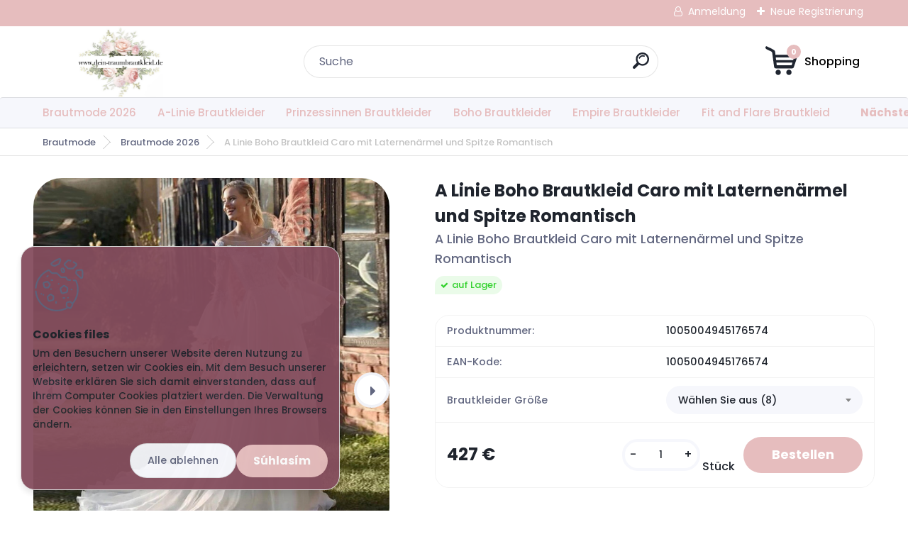

--- FILE ---
content_type: text/html; charset=utf-8
request_url: https://www.dein-traumbrautkleid.de/A-Linie-Boho-Brautkleid-Caro-mit-Laternenarmel-und-Spitze-Romantisch-d700.htm
body_size: 16404
content:

    <!DOCTYPE html>
    <html xmlns:og="http://ogp.me/ns#" xmlns:fb="http://www.facebook.com/2008/fbml" lang="de" class="tmpl__titanium">
      <head>
          <script>
              window.cookie_preferences = getCookieSettings('cookie_preferences');
              window.cookie_statistics = getCookieSettings('cookie_statistics');
              window.cookie_marketing = getCookieSettings('cookie_marketing');

              function getCookieSettings(cookie_name) {
                  if (document.cookie.length > 0)
                  {
                      cookie_start = document.cookie.indexOf(cookie_name + "=");
                      if (cookie_start != -1)
                      {
                          cookie_start = cookie_start + cookie_name.length + 1;
                          cookie_end = document.cookie.indexOf(";", cookie_start);
                          if (cookie_end == -1)
                          {
                              cookie_end = document.cookie.length;
                          }
                          return unescape(document.cookie.substring(cookie_start, cookie_end));
                      }
                  }
                  return false;
              }
          </script>
                    <script async src="https://www.googletagmanager.com/gtag/js?id=5896P4R"></script>
                <script>(function(w,d,s,l,i){w[l]=w[l]||[];w[l].push({'gtm.start':
          new Date().getTime(),event:'gtm.js'});var f=d.getElementsByTagName(s)[0],
        j=d.createElement(s),dl=l!='dataLayer'?'&l='+l:'';j.async=true;j.src=
        'https://www.googletagmanager.com/gtm.js?id='+i+dl;f.parentNode.insertBefore(j,f);
      })(window,document,'script','dataLayer','GTM-5896P4R');
        window.dataLayer = window.dataLayer || [];
        window.dataLayer.push({
            event: 'eec.pageview',
            clientIP: '3.135.223.XX'
        });

    </script>
            <title>Brautmode 2026 | A Linie Boho Brautkleid Caro mit Laternenärmel und Spitze Romantisch | Brautkleider Braut Accessoires Günstig Online Kaufen » Hochzeitskleid » Brautkleid Standesamt » Standesamtkleid Kollektion</title>
        <script type="text/javascript">var action_unavailable='action_unavailable';var id_language = 'de';var id_country_code = 'DE';var language_code = 'de-DE';var path_request = '/request.php';var type_request = 'POST';var cache_break = "2511"; var enable_console_debug = false; var enable_logging_errors = false;var administration_id_language = 'de';var administration_id_country_code = 'DE';</script>          <script type="text/javascript" src="//ajax.googleapis.com/ajax/libs/jquery/1.8.3/jquery.min.js"></script>
          <script type="text/javascript" src="//code.jquery.com/ui/1.12.1/jquery-ui.min.js" ></script>
                  <script src="/wa_script/js/jquery.hoverIntent.minified.js?_=2025-01-14-11-59" type="text/javascript"></script>
        <script type="text/javascript" src="/admin/jscripts/jquery.qtip.min.js?_=2025-01-14-11-59"></script>
                  <script src="/wa_script/js/jquery.selectBoxIt.min.js?_=2025-01-14-11-59" type="text/javascript"></script>
                  <script src="/wa_script/js/bs_overlay.js?_=2025-01-14-11-59" type="text/javascript"></script>
        <script src="/wa_script/js/bs_design.js?_=2025-01-14-11-59" type="text/javascript"></script>
        <script src="/admin/jscripts/wa_translation.js?_=2025-01-14-11-59" type="text/javascript"></script>
        <link rel="stylesheet" type="text/css" href="/css/jquery.selectBoxIt.wa_script.css?_=2025-01-14-11-59" media="screen, projection">
        <link rel="stylesheet" type="text/css" href="/css/jquery.qtip.lupa.css?_=2025-01-14-11-59">
        
                  <script src="/wa_script/js/jquery.colorbox-min.js?_=2025-01-14-11-59" type="text/javascript"></script>
          <link rel="stylesheet" type="text/css" href="/css/colorbox.css?_=2025-01-14-11-59">
          <script type="text/javascript">
            jQuery(document).ready(function() {
              (function() {
                function createGalleries(rel) {
                  var regex = new RegExp(rel + "\\[(\\d+)]"),
                      m, group = "g_" + rel, groupN;
                  $("a[rel*=" + rel + "]").each(function() {
                    m = regex.exec(this.getAttribute("rel"));
                    if(m) {
                      groupN = group + m[1];
                    } else {
                      groupN = group;
                    }
                    $(this).colorbox({
                      rel: groupN,
                      slideshow:false,
                       maxWidth: "85%",
                       maxHeight: "85%",
                       returnFocus: false
                    });
                  });
                }
                createGalleries("lytebox");
                createGalleries("lyteshow");
              })();
            });</script>
          <script type="text/javascript">
      function init_products_hovers()
      {
        jQuery(".product").hoverIntent({
          over: function(){
            jQuery(this).find(".icons_width_hack").animate({width: "130px"}, 300, function(){});
          } ,
          out: function(){
            jQuery(this).find(".icons_width_hack").animate({width: "10px"}, 300, function(){});
          },
          interval: 40
        });
      }
      jQuery(document).ready(function(){

        jQuery(".param select, .sorting select").selectBoxIt();

        jQuery(".productFooter").click(function()
        {
          var $product_detail_link = jQuery(this).parent().find("a:first");

          if($product_detail_link.length && $product_detail_link.attr("href"))
          {
            window.location.href = $product_detail_link.attr("href");
          }
        });
        init_products_hovers();
        
        ebar_details_visibility = {};
        ebar_details_visibility["user"] = false;
        ebar_details_visibility["basket"] = false;

        ebar_details_timer = {};
        ebar_details_timer["user"] = setTimeout(function(){},100);
        ebar_details_timer["basket"] = setTimeout(function(){},100);

        function ebar_set_show($caller)
        {
          var $box_name = $($caller).attr("id").split("_")[0];

          ebar_details_visibility["user"] = false;
          ebar_details_visibility["basket"] = false;

          ebar_details_visibility[$box_name] = true;

          resolve_ebar_set_visibility("user");
          resolve_ebar_set_visibility("basket");
        }

        function ebar_set_hide($caller)
        {
          var $box_name = $($caller).attr("id").split("_")[0];

          ebar_details_visibility[$box_name] = false;

          clearTimeout(ebar_details_timer[$box_name]);
          ebar_details_timer[$box_name] = setTimeout(function(){resolve_ebar_set_visibility($box_name);},300);
        }

        function resolve_ebar_set_visibility($box_name)
        {
          if(   ebar_details_visibility[$box_name]
             && jQuery("#"+$box_name+"_detail").is(":hidden"))
          {
            jQuery("#"+$box_name+"_detail").slideDown(300);
          }
          else if(   !ebar_details_visibility[$box_name]
                  && jQuery("#"+$box_name+"_detail").not(":hidden"))
          {
            jQuery("#"+$box_name+"_detail").slideUp(0, function() {
              $(this).css({overflow: ""});
            });
          }
        }

        
        jQuery("#user_icon, #basket_icon").hoverIntent({
          over: function(){
            ebar_set_show(this);
            
          } ,
          out: function(){
            ebar_set_hide(this);
          },
          interval: 40
        });
        
        jQuery("#user_icon").click(function(e)
        {
          if(jQuery(e.target).attr("id") == "user_icon")
          {
            window.location.href = "https://www.dein-traumbrautkleid.de/su5j9t07/e-login/";
          }
        });

        jQuery("#basket_icon").click(function(e)
        {
          if(jQuery(e.target).attr("id") == "basket_icon")
          {
            window.location.href = "https://www.dein-traumbrautkleid.de/su5j9t07/e-basket/";
          }
        });
      
      });
    </script>        <meta http-equiv="Content-language" content="de">
        <meta http-equiv="Content-Type" content="text/html; charset=utf-8">
        <meta name="language" content="Deutschland">
        <meta name="keywords" content="linie,boho,brautkleid,caro,mit,laternenärmel,und,spitze,romantisch">
        <meta name="description" content="A Linie Boho Brautkleid Caro mit Laternenärmel und Spitze Romantisch

Art: Romantisch - Boho
Länge: Bodenlang
Ausschnitt: V Ausschnitt
Größe: 34 - 50">
        <meta name="revisit-after" content="1 Days">
        <meta name="distribution" content="global">
        <meta name="expires" content="never">
                  <meta name="expires" content="never">
                    <link rel="previewimage" href="https://www.dein-traumbrautkleid.de/fotky997/fotos/_vyr_700A-Linie-Boho-Brautkleid-Caro-mit-Laternenarmel-und-Spitze-Romantisch.jpg" />
                    <link rel="canonical" href="https://www.dein-traumbrautkleid.de/A-Linie-Boho-Brautkleid-Caro-mit-Laternenarmel-und-Spitze-Romantisch-d700.htm?tab=description"/>
          <meta property="og:image" content="http://www.dein-traumbrautkleid.de/fotky997/fotos/_vyrn_700A-Linie-Boho-Brautkleid-Caro-mit-Laternenarmel-und-Spitze-Romantisch.jpg" />
<meta property="og:image:secure_url" content="https://www.dein-traumbrautkleid.de/fotky997/fotos/_vyrn_700A-Linie-Boho-Brautkleid-Caro-mit-Laternenarmel-und-Spitze-Romantisch.jpg" />
<meta property="og:image:type" content="image/jpeg" />

<meta name="google-site-verification" content="5896P4R"/>            <meta name="robots" content="index, follow">
                    <link rel="stylesheet" type="text/css" href="/css/lang_dependent_css/lang_de.css?_=2025-01-14-11-59" media="screen, projection">
                <link rel='stylesheet' type='text/css' href='/wa_script/js/styles.css?_=2025-01-14-11-59'>
        <script language='javascript' type='text/javascript' src='/wa_script/js/javascripts.js?_=2025-01-14-11-59'></script>
        <script language='javascript' type='text/javascript' src='/wa_script/js/check_tel.js?_=2025-01-14-11-59'></script>
          <script src="/assets/javascripts/buy_button.js?_=2025-01-14-11-59"></script>
            <script type="text/javascript" src="/wa_script/js/bs_user.js?_=2025-01-14-11-59"></script>
        <script type="text/javascript" src="/wa_script/js/bs_fce.js?_=2025-01-14-11-59"></script>
        <script type="text/javascript" src="/wa_script/js/bs_fixed_bar.js?_=2025-01-14-11-59"></script>
        <script type="text/javascript" src="/bohemiasoft/js/bs.js?_=2025-01-14-11-59"></script>
        <script src="/wa_script/js/jquery.number.min.js?_=2025-01-14-11-59" type="text/javascript"></script>
        <script type="text/javascript">
            BS.User.id = 997;
            BS.User.domain = "su5j9t07";
            BS.User.is_responsive_layout = true;
            BS.User.max_search_query_length = 50;
            BS.User.max_autocomplete_words_count = 5;

            WA.Translation._autocompleter_ambiguous_query = ' Der gesuchte Begriff ist für Autocomplete zu allgemein. Geben Sie bitte weitere Zeichen oder Wörter ein, oder senden Sie das Suchformular ab.';
            WA.Translation._autocompleter_no_results_found = ' Es wurden keine Produkte oder Kategorien gefunden.';
            WA.Translation._error = " Fehler";
            WA.Translation._success = "Erfolg";
            WA.Translation._warning = " Hinweis";
            WA.Translation._multiples_inc_notify = '<p class="multiples-warning"><strong>Dieses Produkt kann nur in Vielfachen von #inc# bestellt werden. </strong><br><small>Die von Ihnen eingegebene Stückzahl wurde um dieses Vielfache erhöht.</small></p>';
            WA.Translation._shipping_change_selected = " Change...";
            WA.Translation._shipping_deliver_to_address = "_shipping_deliver_to_address";

            BS.Design.template = {
              name: "titanium",
              is_selected: function(name) {
                if(Array.isArray(name)) {
                  return name.indexOf(this.name) > -1;
                } else {
                  return name === this.name;
                }
              }
            };
            BS.Design.isLayout3 = true;
            BS.Design.templates = {
              TEMPLATE_ARGON: "argon",TEMPLATE_NEON: "neon",TEMPLATE_CARBON: "carbon",TEMPLATE_XENON: "xenon",TEMPLATE_AURUM: "aurum",TEMPLATE_CUPRUM: "cuprum",TEMPLATE_ERBIUM: "erbium",TEMPLATE_CADMIUM: "cadmium",TEMPLATE_BARIUM: "barium",TEMPLATE_CHROMIUM: "chromium",TEMPLATE_SILICIUM: "silicium",TEMPLATE_IRIDIUM: "iridium",TEMPLATE_INDIUM: "indium",TEMPLATE_OXYGEN: "oxygen",TEMPLATE_HELIUM: "helium",TEMPLATE_FLUOR: "fluor",TEMPLATE_FERRUM: "ferrum",TEMPLATE_TERBIUM: "terbium",TEMPLATE_URANIUM: "uranium",TEMPLATE_ZINCUM: "zincum",TEMPLATE_CERIUM: "cerium",TEMPLATE_KRYPTON: "krypton",TEMPLATE_THORIUM: "thorium",TEMPLATE_ETHERUM: "etherum",TEMPLATE_KRYPTONIT: "kryptonit",TEMPLATE_TITANIUM: "titanium",TEMPLATE_PLATINUM: "platinum"            };
        </script>
                  <script src="/js/progress_button/modernizr.custom.js"></script>
                      <link rel="stylesheet" type="text/css" href="/bower_components/owl.carousel/dist/assets/owl.carousel.min.css" />
            <link rel="stylesheet" type="text/css" href="/bower_components/owl.carousel/dist/assets/owl.theme.default.min.css" />
            <script src="/bower_components/owl.carousel/dist/owl.carousel.min.js"></script>
                      <link rel="stylesheet" type="text/css" href="/bower_components/priority-nav/dist/priority-nav-core.css" />
            <script src="/bower_components/priority-nav/dist/priority-nav.js"></script>
                      <link rel="stylesheet" type="text/css" href="//static.bohemiasoft.com/jave/style.css?_=2025-01-14-11-59" media="screen">
                    <link rel="stylesheet" type="text/css" href="/css/font-awesome.4.7.0.min.css" media="screen">
          <link rel="stylesheet" type="text/css" href="/sablony/nove/titanium/titaniumpurple/css/product_var3.css?_=2025-01-14-11-59" media="screen">
          <style>
    :root {
        --primary: #e6bdbe;
        --primary-dark: #e6bdbe;
        --secondary: #f6f7fc;
        --secondary-v2: #626780;
        --element-color: #1f242d;
        --stars: #ffcf15;
        --sale: #c91e1e;
        
        --empty-basket-text: " Warenkorb ist leer";
        --full-shopping-basket-text: "Warenkorb";
        --choose-delivery-method-text: "Deine Liefermethode";
        --choose-payment-method-text: "Deine Bezahlmethode";
        --free-price-text: "Kostenlos";
        --continue-without-login-text: "Weiter ohne Anmeldung";
        --summary-order-text: "Deine Bestellübersicht";
        --cart-contents-text: "Dein Warenkorb";
        --in-login-text: "Login";
        --in-registration-text: "New registration";
        --in-forgotten-pass-text: "Forgotten password";
        --price-list-filter-text: "Preisliste";
        --search-see-everything-text: "See everything";
        --discount-code-text: "I have discount code";
        --searched-cats-text: "Searched categories";
        --back-to-eshop-text: "Einkauf fortsetzen";
        --to-category-menu-text: "To category";
        --back-menu-text: "Back";
        --pagination-next-text: "Next";
        --pagination-previous-text: "Previous";
        --cookies-files-text: "Cookies files";
        --newsletter-button-text: "Subscribe";
        --newsletter-be-up-to-date-text: "Be up to date";
        --specify-params-text: "Parameter spezifizieren";
        --article-tags-text: "Article tags";
        --watch-product-text: "Watch product";
        --notfull-shopping-text: "Shopping";
        --notfull-basket-is-empty-text: " Warenkorb ist leer";
        --whole-blog-article-text: "Whole article";
        --basket-content-text: " Conținutul coșului";
        --products-in-cat-text: " Produkte in der Kategorie";
        
    }
</style>
          <link rel="stylesheet"
                type="text/css"
                id="tpl-editor-stylesheet"
                href="/sablony/nove/titanium/titaniumpurple/css/colors.css?_=2025-01-14-11-59"
                media="screen">

          <meta name="viewport" content="width=device-width, initial-scale=1.0">
          <link rel="stylesheet" 
                   type="text/css" 
                   href="https://static.bohemiasoft.com/custom-css/titanium.css?_1763555132" 
                   media="screen"><style type="text/css">
               <!--#site_logo{
                  width: 275px;
                  height: 100px;
                  background-image: url('/fotky997/design_setup/images/logo_2022-12-28-14_26_29-Vintage-card-aquarell-hochzeit-einladung-design-mit-rosa-rose-wandposter-pos.jpg?cache_time=1672235505');
                  background-repeat: no-repeat;
                  
                }html body .myheader { 
          
          border: black;
          background-repeat: repeat;
          background-position: 0px 0px;
          
        }#page_background{
                  background-image: none;
                  background-repeat: repeat;
                  background-position: 0px 0px;
                  background-color: #ffffff;
                }.bgLupa{
                  padding: 0;
                  border: none;
                }
      /***font kategorie***/
      body #page .leftmenu2 ul li a {
                  color: #e6bdbe!important;
      }
      body #page .leftmenu ul li a {
                  color: #e6bdbe!important;
      }
      /***font kategorie - hover, active***/
      body #page .leftmenu2 ul li a:hover, body #page .leftmenu2 ul li.leftmenuAct a {
                  color:#e6bdbe !important;
      }
      body #page .leftmenu ul li a:hover, body #page .leftmenu ul li.leftmenuAct a {
                  color:#e6bdbe !important;
      }
      /***before kategorie***/
      #left-box li a::before {
                  color: #e6bdbe!important; 
        } 
      /***before kategorie - hover, active***/
      .leftmenu li:hover a::before, .leftmenuAct a::before, .leftmenu2 li:hover a::before, .leftmenuAct a::before {
                  color: #e6bdbe!important; 
        }
      /***font podkategorie***/
      body #page .leftmenu2 ul ul li a {
                  color:#e6bdbe!important;
        }
      body #page .leftmenu ul ul li a, body #page .leftmenu ul li.leftmenuAct ul li a {
            color:#e6bdbe!important;
            border-color:#e6bdbe!important;
        }
      /***font podkategorie - hover, active***/
      body #page .leftmenu2 ul ul li a:hover, body #page .leftmenu2 ul ul li.leftmenu2Act a{
                  color: #e6bdbe !important;
        }
      body #page .leftmenu ul ul li a:hover, body #page .leftmenu ul li.leftmenuAct ul li a:hover{
            color: #e6bdbe !important;
        }
      /***before podkategorie***/
      html #left-box .leftmenu2 ul ul a::before{
                  color: #e6bdbe!important; 
        }
      html #left-box .leftmenu ul ul a::before{
                  color: #e6bdbe!important; 
      }
      /***before podkategorie - hover, active***/
      html #left-box .leftmenu2 ul ul li:hover a::before, html #left-box .leftmenu2 ul ul li.leftmenu2Act a::before{
                  color: #e6bdbe !important; 
        }
      html #left-box .leftmenu ul ul li:hover a::before, html #left-box .leftmenu ul ul li.leftmenuAct a::before{
                  color: #e6bdbe !important; 
        } 

 :root { 
 }
-->
                </style>          <link rel="stylesheet" type="text/css" href="/fotky997/design_setup/css/user_defined.css?_=1669051987" media="screen, projection">
                    <script type="text/javascript" src="/admin/jscripts/wa_dialogs.js?_=2025-01-14-11-59"></script>
            <script>
      $(document).ready(function() {
        if (getCookie('show_cookie_message' + '_997_de') != 'no') {
          if($('#cookies-agreement').attr('data-location') === '0')
          {
            $('.cookies-wrapper').css("top", "0px");
          }
          else
          {
            $('.cookies-wrapper').css("bottom", "0px");
          }
          $('.cookies-wrapper').show();
        }

        $('#cookies-notify__close').click(function() {
          setCookie('show_cookie_message' + '_997_de', 'no');
          $('#cookies-agreement').slideUp();
          $("#masterpage").attr("style", "");
          setCookie('cookie_preferences', 'true');
          setCookie('cookie_statistics', 'true');
          setCookie('cookie_marketing', 'true');
          window.cookie_preferences = true;
          window.cookie_statistics = true;
          window.cookie_marketing = true;
          if(typeof gtag === 'function') {
              gtag('consent', 'update', {
                  'ad_storage': 'granted',
                  'analytics_storage': 'granted',
                  'ad_user_data': 'granted',
                  'ad_personalization': 'granted'
              });
          }
         return false;
        });

        $("#cookies-notify__disagree").click(function(){
            save_preferences();
        });

        $('#cookies-notify__preferences-button-close').click(function(){
            var cookies_notify_preferences = $("#cookies-notify-checkbox__preferences").is(':checked');
            var cookies_notify_statistics = $("#cookies-notify-checkbox__statistics").is(':checked');
            var cookies_notify_marketing = $("#cookies-notify-checkbox__marketing").is(':checked');
            save_preferences(cookies_notify_preferences, cookies_notify_statistics, cookies_notify_marketing);
        });

        function save_preferences(preferences = false, statistics = false, marketing = false)
        {
            setCookie('show_cookie_message' + '_997_de', 'no');
            $('#cookies-agreement').slideUp();
            $("#masterpage").attr("style", "");
            setCookie('cookie_preferences', preferences);
            setCookie('cookie_statistics', statistics);
            setCookie('cookie_marketing', marketing);
            window.cookie_preferences = preferences;
            window.cookie_statistics = statistics;
            window.cookie_marketing = marketing;
            if(marketing && typeof gtag === 'function')
            {
                gtag('consent', 'update', {
                    'ad_storage': 'granted'
                });
            }
            if(statistics && typeof gtag === 'function')
            {
                gtag('consent', 'update', {
                    'analytics_storage': 'granted',
                    'ad_user_data': 'granted',
                    'ad_personalization': 'granted',
                });
            }
            if(marketing === false && BS && BS.seznamIdentity) {
                BS.seznamIdentity.clearIdentity();
            }
        }

        /**
         * @param {String} cookie_name
         * @returns {String}
         */
        function getCookie(cookie_name) {
          if (document.cookie.length > 0)
          {
            cookie_start = document.cookie.indexOf(cookie_name + "=");
            if (cookie_start != -1)
            {
              cookie_start = cookie_start + cookie_name.length + 1;
              cookie_end = document.cookie.indexOf(";", cookie_start);
              if (cookie_end == -1)
              {
                cookie_end = document.cookie.length;
              }
              return unescape(document.cookie.substring(cookie_start, cookie_end));
            }
          }
          return "";
        }
        
        /**
         * @param {String} cookie_name
         * @param {String} value
         */
        function setCookie(cookie_name, value) {
          var time = new Date();
          time.setTime(time.getTime() + 365*24*60*60*1000); // + 1 rok
          var expires = "expires="+time.toUTCString();
          document.cookie = cookie_name + "=" + escape(value) + "; " + expires + "; path=/";
        }
      });
    </script>
            <script type="text/javascript" src="/wa_script/js/search_autocompleter.js?_=2025-01-14-11-59"></script>
              <script>
              WA.Translation._complete_specification = "Spezifikationen";
              WA.Translation._dont_have_acc = "Du hast noch kein Konto? ";
              WA.Translation._have_acc = "Sie haben bereits ein Konto? ";
              WA.Translation._register_titanium = "Anmelden";
              WA.Translation._login_titanium = "Anmelden";
              WA.Translation._placeholder_voucher = "Code hier einfügen";
          </script>
                <script src="/wa_script/js/template/titanium/script.js?_=2025-01-14-11-59"></script>
                    <link rel="stylesheet" type="text/css" href="/assets/vendor/magnific-popup/magnific-popup.css" />
      <script src="/assets/vendor/magnific-popup/jquery.magnific-popup.js"></script>
      <script type="text/javascript">
        BS.env = {
          decPoint: ",",
          basketFloatEnabled: false        };
      </script>
      <script type="text/javascript" src="/node_modules/select2/dist/js/select2.min.js"></script>
      <script type="text/javascript" src="/node_modules/maximize-select2-height/maximize-select2-height.min.js"></script>
      <script type="text/javascript">
        (function() {
          $.fn.select2.defaults.set("language", {
            noResults: function() {return "_no_results_found"},
            inputTooShort: function(o) {
              var n = o.minimum - o.input.length;
              return "_input_too_short".replace("#N#", n);
            }
          });
          $.fn.select2.defaults.set("width", "100%")
        })();

      </script>
      <link type="text/css" rel="stylesheet" href="/node_modules/select2/dist/css/select2.min.css" />
      <script type="text/javascript" src="/wa_script/js/countdown_timer.js?_=2025-01-14-11-59"></script>
      <script type="text/javascript" src="/wa_script/js/app.js?_=2025-01-14-11-59"></script>
      <script type="text/javascript" src="/node_modules/jquery-validation/dist/jquery.validate.min.js"></script>

      
          </head>
      <body class="lang-de layout3 not-home page-product-detail page-product-700 basket-empty slider_available template-slider-custom vat-payer-n alternative-currency-n" >
      <!-- Google Tag Manager (noscript) end -->
    <noscript><iframe src="https://www.googletagmanager.com/ns.html?id=GTM-5896P4R"
                      height="0" width="0" style="display:none;visibility:hidden"></iframe></noscript>
    <!-- End Google Tag Manager (noscript) -->
          <a name="topweb"></a>
            <div id="cookies-agreement" class="cookies-wrapper" data-location="1"
         style="background-color: #854e5e;
                 opacity: 0.95"
    >
      <div class="cookies-notify-background"></div>
      <div class="cookies-notify" style="display:block!important;">
        <div class="cookies-notify__bar">
          <div class="cookies-notify__bar1">
            <div class="cookies-notify__text"
                                  style="color: #b38a9a;"
                                 >
                Um den Besuchern unserer Website deren Nutzung zu erleichtern, setzen wir Cookies ein. Mit dem Besuch unserer Website erklären Sie sich damit einverstanden, dass auf Ihrem Computer Cookies platziert werden. Die Verwaltung der Cookies können Sie in den Einstellungen Ihres Browsers ändern.            </div>
            <div class="cookies-notify__button">
                <a href="#" id="cookies-notify__disagree" class="secondary-btn"
                   style="color: #b38a9a;
                           background-color: #854e5e;
                           opacity: 1"
                >Alle ablehnen</a>
              <a href="#" id="cookies-notify__close"
                 style="color: #b38a9a;
                        background-color: #854e5e;
                        opacity: 1"
                >Súhlasím</a>
            </div>
          </div>
                    </div>
      </div>
    </div>
    
  <div id="responsive_layout_large"></div><div id="page">      <div class="top-bar" id="topBar">
                  <div class="top-bar-login">
                          <span class="user-login"><a href="/su5j9t07/e-login">Anmeldung</a></span>
              <span class="user-register"><a href="/su5j9t07/e-register">Neue Registrierung</a></span>
                        </div>
                        </div>
          <script type="text/javascript">
      var responsive_articlemenu_name = ' Menu';
      var responsive_eshopmenu_name = ' E-Shop';
    </script>
        <link rel="stylesheet" type="text/css" href="/css/masterslider.css?_=2025-01-14-11-59" media="screen, projection">
    <script type="text/javascript" src="/js/masterslider.min.js"></script>
    <div class="myheader">
                <div class="navigate_bar">
            <div class="logo-wrapper">
            <a id="site_logo" href="//www.dein-traumbrautkleid.de" class="mylogo" aria-label="Logo"></a>
    </div>
                <div id="search">
      <form name="search" id="searchForm" action="/search-engine.htm" method="GET" enctype="multipart/form-data">
        <label for="q" class="title_left2"> Hľadanie</label>
        <p>
          <input name="slovo" type="text" class="inputBox" id="q" placeholder=" Suche" maxlength="50">
          
          <input type="hidden" id="source_service" value="www.eshop-schnell.com">
        </p>
        <div class="wrapper_search_submit">
          <input type="submit" class="search_submit" aria-label="search" name="search_submit" value="">
        </div>
        <div id="search_setup_area">
          <input id="hledatjak2" checked="checked" type="radio" name="hledatjak" value="2">
          <label for="hledatjak2">In den Waren suchen</label>
          <br />
          <input id="hledatjak1"  type="radio" name="hledatjak" value="1">
          <label for="hledatjak1">In den Artikeln suchen</label>
                    <script type="text/javascript">
            function resolve_search_mode_visibility()
            {
              if (jQuery('form[name=search] input').is(':focus'))
              {
                if (jQuery('#search_setup_area').is(':hidden'))
                {
                  jQuery('#search_setup_area').slideDown(400);
                }
              }
              else
              {
                if (jQuery('#search_setup_area').not(':hidden'))
                {
                  jQuery('#search_setup_area').slideUp(400);
                }
              }
            }

            $('form[name=search] input').click(function() {
              this.focus();
            });

            jQuery('form[name=search] input')
                .focus(function() {
                  resolve_search_mode_visibility();
                })
                .blur(function() {
                  setTimeout(function() {
                    resolve_search_mode_visibility();
                  }, 1000);
                });

          </script>
                  </div>
      </form>
    </div>
            
  <div id="ebar" class="" >        <div id="basket_icon" >
            <div id="basket_detail">
                <div id="basket_arrow_tag"></div>
                <div id="basket_content_tag">
                    <a id="quantity_tag" href="/su5j9t07/e-basket" rel="nofollow" class="elink"><span class="quantity_count">0</span>
                    <span class="basket_empty"> Ihr Warenkorb # B # ist leer # / B #</span></a>                </div>
            </div>
        </div>
                </div>      </div>
          </div>
        <div class="eshop-menu drop-menu" id="dropMenu">
      <div id="dropMenuWrapper">
            <div class="menu-wrapper leftmenu" id="menuWrapper">
          <ul class="root-eshop-menu" id="menuContent">
              <li class="home-button">
              <a href="//www.dein-traumbrautkleid.de">
      <i class="fa fa-home" aria-hidden="true"></i>
    </a>
            </li>
            <li class="eshop-menu-item item-1 item-active">
            <a class="item-link level-1" href="/Brautmode-2026-c1_0_1.htm">Brautmode 2026</a>
          </li>
        <li class="eshop-menu-item item-2">
            <a class="item-link level-1" href="/A-Linie-Brautkleider-c2_0_1.htm">A-Linie Brautkleider</a>
          </li>
        <li class="eshop-menu-item item-3">
            <a class="item-link level-1" href="/Prinzessinnen-Brautkleider-c5_0_1.htm">Prinzessinnen Brautkleider </a>
          </li>
        <li class="eshop-menu-item item-4">
            <a class="item-link level-1" href="/Boho-Brautkleider-c17_0_1.htm">Boho Brautkleider </a>
          </li>
        <li class="eshop-menu-item item-5">
            <a class="item-link level-1" href="/Empire-Brautkleider-c4_0_1.htm">Empire Brautkleider</a>
          </li>
        <li class="eshop-menu-item item-6">
            <a class="item-link level-1" href="/Fit-and-Flare-Brautkleid-c9_0_1.htm">Fit and Flare Brautkleid</a>
          </li>
        <li class="eshop-menu-item item-7">
            <a class="item-link level-1" href="/Meerjungfrau-Brautkleider-c3_0_1.htm">Meerjungfrau Brautkleider </a>
          </li>
        <li class="eshop-menu-item item-8">
            <a class="item-link level-1" href="/I-Linie-Brautkleider-c6_0_1.htm">I Linie Brautkleider </a>
          </li>
        <li class="eshop-menu-item item-9">
            <a class="item-link level-1" href="/Schulterfreie-Brautkleider-c18_0_1.htm">Schulterfreie Brautkleider </a>
          </li>
        <li class="eshop-menu-item item-10">
            <a class="item-link level-1" href="/Kurze-Brautkleider-c7_0_1.htm">Kurze Brautkleider </a>
          </li>
        <li class="eshop-menu-item item-11">
            <a class="item-link level-1" href="/Langarm-Brautkleider-c19_0_1.htm">Langarm Brautkleider</a>
          </li>
        <li class="eshop-menu-item item-12">
            <a class="item-link level-1" href="/Sexy-Brautkleider-c22_0_1.htm">Sexy Brautkleider</a>
          </li>
        <li class="eshop-menu-item item-13">
            <a class="item-link level-1" href="/Exklusive-Luxus-Brautkleider-c24_0_1.htm">Exklusive Luxus Brautkleider</a>
          </li>
        <li class="eshop-menu-item item-14">
            <a class="item-link level-1" href="/Schlichte-Brautkleider-c25_0_1.htm">Schlichte Brautkleider</a>
          </li>
        <li class="eshop-menu-item item-15">
            <a class="item-link level-1" href="/Bunte-Brautkleider-c27_0_1.htm">Bunte Brautkleider</a>
          </li>
        <li class="eshop-menu-item item-16">
            <a class="item-link level-1" href="/Ruckenfreie-Brautkleider-c26_0_1.htm">Rückenfreie Brautkleider </a>
          </li>
        <li class="eshop-menu-item item-17">
            <a class="item-link level-1" href="/Standesamtkleider-Braut-Outfit-c10_0_1.htm">Standesamtkleider Braut Outfit</a>
          </li>
        <li class="eshop-menu-item item-18">
            <a class="item-link level-1" href="/Braut-Overall-Einteiler-c23_0_1.htm">Braut Overall Einteiler </a>
          </li>
        <li class="eshop-menu-item item-19">
            <a class="item-link level-1" href="/Kleider-fur-Hochzeitsgaste-c16_0_1.htm">Kleider für Hochzeitsgäste </a>
          </li>
        <li class="eshop-menu-item item-20">
            <a class="item-link level-1" href="/Braut-Diadem-Tiara-c13_0_1.htm">Braut Diadem - Tiara</a>
          </li>
        <li class="eshop-menu-item item-21">
            <a class="item-link level-1" href="/Brautschuhe-Hochzeitsschuhe-c11_0_1.htm">Brautschuhe Hochzeitsschuhe</a>
          </li>
        <li class="eshop-menu-item item-22">
            <a class="item-link level-1" href="/Braut-Bolero-Cape-Jacke-c12_0_1.htm">Braut Bolero Cape Jacke</a>
          </li>
        <li class="eshop-menu-item item-23 has-submenu">
            <a class="item-link level-1" href="/Brautschmuck-2026-c15_0_1.htm">Brautschmuck 2026</a>
          <ul class="eshop-submenu-root menu-level-2">
          <li class="eshop-menu-item item-1">
            <div class="menu-item-box">
                <div class="menu-item-cat">
          <a class="item-link level-2" href="/Brautschmuck-2026-c15_5_2.htm">Brautschmuck Set</a>
                  </div>
      </div>
          </li>
        <li class="eshop-menu-item item-2">
            <div class="menu-item-box">
                <div class="menu-item-cat">
          <a class="item-link level-2" href="/Brautschmuck-2026-c15_1_2.htm">Braut Ohrringe</a>
                  </div>
      </div>
          </li>
        <li class="eshop-menu-item item-3">
            <div class="menu-item-box">
                <div class="menu-item-cat">
          <a class="item-link level-2" href="/Brautschmuck-2026-c15_2_2.htm">Braut Haarschmuck</a>
                  </div>
      </div>
          </li>
        <li class="eshop-menu-item item-4">
            <div class="menu-item-box">
                <div class="menu-item-cat">
          <a class="item-link level-2" href="/Brautschmuck-2026-c15_4_2.htm">Braut Halskette</a>
                  </div>
      </div>
          </li>
        <li class="eshop-menu-item item-5">
            <div class="menu-item-box">
                <div class="menu-item-cat">
          <a class="item-link level-2" href="/Brautschmuck-2026-c15_3_2.htm">Braut Armbänder</a>
                  </div>
      </div>
          </li>
        </ul>
        </li>
        <li class="eshop-menu-item item-24">
            <a class="item-link level-1" href="/Brautjungfernkleider-2026-c21_0_1.htm">Brautjungfernkleider 2026</a>
          </li>
        <li class="eshop-menu-item item-25 has-submenu">
            <a class="item-link level-1" href="/Braut-Accessoires-c14_0_1.htm">Braut Accessoires</a>
          <ul class="eshop-submenu-root menu-level-2">
          <li class="eshop-menu-item item-1">
            <div class="menu-item-box">
                <div class="menu-item-cat">
          <a class="item-link level-2" href="/Braut-Accessoires-c14_6_2.htm">Brauthandschuhe</a>
                  </div>
      </div>
          </li>
        <li class="eshop-menu-item item-2">
            <div class="menu-item-box">
                <div class="menu-item-cat">
          <a class="item-link level-2" href="/Braut-Accessoires-c14_7_2.htm">Brautschleier </a>
                  </div>
      </div>
          </li>
        </ul>
        </li>
        <li class="eshop-menu-item item-26">
            <a class="item-link level-1" href="/Hochzeitsdekoration-2026-c20_0_1.htm">Hochzeitsdekoration 2026</a>
          </li>
        </ul>
        </div>
          </div>
    </div>
    <script type="text/javascript">
      (function() {
        if(window.priorityNav)
        {
          var nav = priorityNav.init({
            mainNavWrapper: "#menuWrapper",
            mainNav: "#menuContent",
            breakPoint: 0,
            throttleDelay: '50',
            navDropdownLabel: " Nächstes",
            navDropdownBreakpointLabel: 'Menu',
            initClass: 'top-nav',
            navDropdownClassName: 'nav-dropdown',
            navDropdownToggleClassName: 'nav-dropdown-toggle',
         })
         document.querySelector('.nav-dropdown-toggle').removeAttribute('aria-controls');
        }
      })();
    </script>
    <div id="page_background">      <div class="hack-box"><!-- HACK MIN WIDTH FOR IE 5, 5.5, 6  -->
                  <div id="masterpage" style="margin-bottom:95px;"><!-- MASTER PAGE -->
              <div id="header">          </div><!-- END HEADER -->
                    <div id="aroundpage"><!-- AROUND PAGE -->
            
      <!-- LEFT BOX -->
      <div id="left-box">
            <div id="rMenusSrc" style="display: none">
          <div id="rArticleMenu">
          <div class="menu-wrapper">
          <ul class="root-article-menu">
          <li class="article-menu-item item-1">
            <a href="/Widerrufsbelehrung-a5_0.htm" target="_blank">
          <span>
      Widerrufsbelehrung    </span>
          </a>
          </li>
        <li class="article-menu-item item-2">
            <a href="/IMPRESSUM-a3_0.htm" target="_blank">
            <span>
                  <i class="fa fa-bookmark menu-icon"></i>
                </span>
          <span>
      IMPRESSUM    </span>
          </a>
          </li>
        <li class="article-menu-item item-3">
            <a href="/AGB-a4_0.htm" target="_blank">
          <span>
      AGB    </span>
          </a>
          </li>
        <li class="article-menu-item item-4">
            <a href="/DATENSCHUTZ-a2_0.htm" target="_blank">
          <span>
      DATENSCHUTZ    </span>
          </a>
          </li>
        </ul>
        </div>
        </div>
        <div id="rEshopMenu">
          <div class="menu-wrapper">
          <ul class="root-eshop-menu">
          <li class="eshop-menu-item item-1 item-active">
            <a href="/Brautmode-2026-c1_0_1.htm" target="_self">
          <span>
      Brautmode 2026    </span>
          </a>
          </li>
        <li class="eshop-menu-item item-2">
            <a href="/A-Linie-Brautkleider-c2_0_1.htm" target="_self">
          <span>
      A-Linie Brautkleider    </span>
          </a>
          </li>
        <li class="eshop-menu-item item-3">
            <a href="/Prinzessinnen-Brautkleider-c5_0_1.htm" target="_self">
          <span>
      Prinzessinnen Brautkleider     </span>
          </a>
          </li>
        <li class="eshop-menu-item item-4">
            <a href="/Boho-Brautkleider-c17_0_1.htm" target="_self">
          <span>
      Boho Brautkleider     </span>
          </a>
          </li>
        <li class="eshop-menu-item item-5">
            <a href="/Empire-Brautkleider-c4_0_1.htm" target="_self">
          <span>
      Empire Brautkleider    </span>
          </a>
          </li>
        <li class="eshop-menu-item item-6">
            <a href="/Fit-and-Flare-Brautkleid-c9_0_1.htm" target="_self">
          <span>
      Fit and Flare Brautkleid    </span>
          </a>
          </li>
        <li class="eshop-menu-item item-7">
            <a href="/Meerjungfrau-Brautkleider-c3_0_1.htm" target="_self">
          <span>
      Meerjungfrau Brautkleider     </span>
          </a>
          </li>
        <li class="eshop-menu-item item-8">
            <a href="/I-Linie-Brautkleider-c6_0_1.htm" target="_self">
          <span>
      I Linie Brautkleider     </span>
          </a>
          </li>
        <li class="eshop-menu-item item-9">
            <a href="/Schulterfreie-Brautkleider-c18_0_1.htm" target="_self">
          <span>
      Schulterfreie Brautkleider     </span>
          </a>
          </li>
        <li class="eshop-menu-item item-10">
            <a href="/Kurze-Brautkleider-c7_0_1.htm" target="_self">
          <span>
      Kurze Brautkleider     </span>
          </a>
          </li>
        <li class="eshop-menu-item item-11">
            <a href="/Langarm-Brautkleider-c19_0_1.htm" target="_self">
          <span>
      Langarm Brautkleider    </span>
          </a>
          </li>
        <li class="eshop-menu-item item-12">
            <a href="/Sexy-Brautkleider-c22_0_1.htm" target="_self">
          <span>
      Sexy Brautkleider    </span>
          </a>
          </li>
        <li class="eshop-menu-item item-13">
            <a href="/Exklusive-Luxus-Brautkleider-c24_0_1.htm" target="_self">
          <span>
      Exklusive Luxus Brautkleider    </span>
          </a>
          </li>
        <li class="eshop-menu-item item-14">
            <a href="/Schlichte-Brautkleider-c25_0_1.htm" target="_self">
          <span>
      Schlichte Brautkleider    </span>
          </a>
          </li>
        <li class="eshop-menu-item item-15">
            <a href="/Bunte-Brautkleider-c27_0_1.htm" target="_self">
          <span>
      Bunte Brautkleider    </span>
          </a>
          </li>
        <li class="eshop-menu-item item-16">
            <a href="/Ruckenfreie-Brautkleider-c26_0_1.htm" target="_self">
          <span>
      Rückenfreie Brautkleider     </span>
          </a>
          </li>
        <li class="eshop-menu-item item-17">
            <a href="/Standesamtkleider-Braut-Outfit-c10_0_1.htm" target="_self">
          <span>
      Standesamtkleider Braut Outfit    </span>
          </a>
          </li>
        <li class="eshop-menu-item item-18">
            <a href="/Braut-Overall-Einteiler-c23_0_1.htm" target="_self">
          <span>
      Braut Overall Einteiler     </span>
          </a>
          </li>
        <li class="eshop-menu-item item-19">
            <a href="/Kleider-fur-Hochzeitsgaste-c16_0_1.htm" target="_self">
          <span>
      Kleider für Hochzeitsgäste     </span>
          </a>
          </li>
        <li class="eshop-menu-item item-20">
            <a href="/Braut-Diadem-Tiara-c13_0_1.htm" target="_self">
          <span>
      Braut Diadem - Tiara    </span>
          </a>
          </li>
        <li class="eshop-menu-item item-21">
            <a href="/Brautschuhe-Hochzeitsschuhe-c11_0_1.htm" target="_self">
          <span>
      Brautschuhe Hochzeitsschuhe    </span>
          </a>
          </li>
        <li class="eshop-menu-item item-22">
            <a href="/Braut-Bolero-Cape-Jacke-c12_0_1.htm" target="_self">
          <span>
      Braut Bolero Cape Jacke    </span>
          </a>
          </li>
        <li class="eshop-menu-item item-23 has-submenu">
            <a href="/Brautschmuck-2026-c15_0_1.htm" target="_self">
          <span>
      Brautschmuck 2026    </span>
          </a>
          <ul class="eshop-submenu menu-level-2">
          <li class="eshop-menu-item item-1">
            <a href="/Brautschmuck-2026-c15_5_2.htm" target="_self">
          <span>
      Brautschmuck Set    </span>
          </a>
          </li>
        <li class="eshop-menu-item item-2">
            <a href="/Brautschmuck-2026-c15_1_2.htm" target="_self">
          <span>
      Braut Ohrringe    </span>
          </a>
          </li>
        <li class="eshop-menu-item item-3">
            <a href="/Brautschmuck-2026-c15_2_2.htm" target="_self">
          <span>
      Braut Haarschmuck    </span>
          </a>
          </li>
        <li class="eshop-menu-item item-4">
            <a href="/Brautschmuck-2026-c15_4_2.htm" target="_self">
          <span>
      Braut Halskette    </span>
          </a>
          </li>
        <li class="eshop-menu-item item-5">
            <a href="/Brautschmuck-2026-c15_3_2.htm" target="_self">
          <span>
      Braut Armbänder    </span>
          </a>
          </li>
        </ul>
        </li>
        <li class="eshop-menu-item item-24">
            <a href="/Brautjungfernkleider-2026-c21_0_1.htm" target="_self">
          <span>
      Brautjungfernkleider 2026    </span>
          </a>
          </li>
        <li class="eshop-menu-item item-25 has-submenu">
            <a href="/Braut-Accessoires-c14_0_1.htm" target="_self">
          <span>
      Braut Accessoires    </span>
          </a>
          <ul class="eshop-submenu menu-level-2">
          <li class="eshop-menu-item item-1">
            <a href="/Braut-Accessoires-c14_6_2.htm" target="_self">
          <span>
      Brauthandschuhe    </span>
          </a>
          </li>
        <li class="eshop-menu-item item-2">
            <a href="/Braut-Accessoires-c14_7_2.htm" target="_self">
          <span>
      Brautschleier     </span>
          </a>
          </li>
        </ul>
        </li>
        <li class="eshop-menu-item item-26">
            <a href="/Hochzeitsdekoration-2026-c20_0_1.htm" target="_self">
          <span>
      Hochzeitsdekoration 2026    </span>
          </a>
          </li>
        </ul>
        </div>
        </div>
        </div>
          </div><!-- END LEFT BOX -->
            <div id="right-box"><!-- RIGHT BOX2 -->
              </div><!-- END RIGHT BOX -->
      

            <hr class="hide">
                        <div id="centerpage2"><!-- CENTER PAGE -->
              <div id="incenterpage2"><!-- in the center -->
                <script type="text/javascript">
  var product_information = {
    id: '700',
    name: 'A Linie Boho Brautkleid Caro mit Laternenärmel und Spitze Romantisch',
    brand: '',
    price: '427',
    category: 'Brautmode 2026',
    is_variant: false,
    variant_id: 0  };
</script>
        <div id="fb-root"></div>
    <script>(function(d, s, id) {
            var js, fjs = d.getElementsByTagName(s)[0];
            if (d.getElementById(id)) return;
            js = d.createElement(s); js.id = id;
            js.src = "//connect.facebook.net/ de_DE/all.js#xfbml=1&appId=";
            fjs.parentNode.insertBefore(js, fjs);
        }(document, 'script', 'facebook-jssdk'));</script>
      <script type="application/ld+json">
      {
        "@context": "http://schema.org",
        "@type": "Product",
                "name": "A Linie Boho Brautkleid Caro mit Laternenärmel und Spitze Romantisch",
        "description": "A Linie Boho Brautkleid Caro mit Laternenärmel und Spitze Romantisch Art: Romantisch - Boho Länge: Bodenlang Ausschnitt:",
                "image": ["https://www.dein-traumbrautkleid.de/fotky997/fotos/_vyr_700A-Linie-Boho-Brautkleid-Caro-mit-Laternenarmel-und-Spitze-Romantisch.jpg",
"https://www.dein-traumbrautkleid.de/fotky997/fotos/_vyrp11_700A-Linie-Boho-Brautkleid-Caro-mit-Laternenarmel-und-Spitze-Romantisch.jpg",
"https://www.dein-traumbrautkleid.de/fotky997/fotos/_vyrp12_700A-Linie-Boho-Brautkleid-Caro-mit-Laternenarmel-und-Spitze-Romantisch-1.jpg",
"https://www.dein-traumbrautkleid.de/fotky997/fotos/_vyrp13_700A-Linie-Boho-Brautkleid-Caro-mit-Laternenarmel-und-Spitze-Romantisch-2.jpg",
"https://www.dein-traumbrautkleid.de/fotky997/fotos/_vyrp14_700Brautkleider-Grossentabelle.jpg"],
                "gtin13": "1005004945176574",
        "mpn": "",
        "sku": "1005004945176574",
        "brand": "",

        "offers": {
            "@type": "Offer",
            "availability": "https://schema.org/InStock",
            "price": "427",
"priceCurrency": "EUR",
"priceValidUntil": "2036-01-18",
            "url": "https://www.dein-traumbrautkleid.de/A-Linie-Boho-Brautkleid-Caro-mit-Laternenarmel-und-Spitze-Romantisch-d700.htm"
        }
      }
</script>
              <script type="application/ld+json">
{
    "@context": "http://schema.org",
    "@type": "BreadcrumbList",
    "itemListElement": [
    {
        "@type": "ListItem",
        "position": 1,
        "item": {
            "@id": "https://www.dein-traumbrautkleid.de",
            "name": "Home"
            }
    },     {
        "@type": "ListItem",
        "position": 2,
        "item": {
            "@id": "https://www.dein-traumbrautkleid.de/Brautmode-2026-c1_0_1.htm",
            "name": "Brautmode 2026"
        }
        },
    {
        "@type": "ListItem",
        "position": 3,
        "item": {
            "@id": "https://www.dein-traumbrautkleid.de/A-Linie-Boho-Brautkleid-Caro-mit-Laternenarmel-und-Spitze-Romantisch-d700.htm",
            "name": "A Linie Boho Brautkleid Caro mit Laternenärmel und Spitze Romantisch"
    }
    }
]}
</script>
          <script type="text/javascript" src="/wa_script/js/bs_variants.js?date=2462013"></script>
  <script type="text/javascript" src="/wa_script/js/rating_system.js"></script>
  <script type="text/javascript">
    <!--
    $(document).ready(function () {
      BS.Variants.register_events();
      BS.Variants.id_product = 700;
    });

    function ShowImage2(name, width, height, domen) {
      window.open("/wa_script/image2.php?soub=" + name + "&domena=" + domen, "", "toolbar=no,scrollbars=yes,location=no,status=no,width=" + width + ",height=" + height + ",resizable=1,screenX=20,screenY=20");
    }
    ;
    // --></script>
  <script type="text/javascript">
    <!--
    function Kontrola() {
      if (document.theForm.autor.value == "") {
        document.theForm.autor.focus();
        BS.ui.popMessage.alert("Sie müssen Ihren Namen angeben");
        return false;
      }
      if (document.theForm.email.value == "") {
        document.theForm.email.focus();
        BS.ui.popMessage.alert("Sie müssen Ihre E-Mail angeben");
        return false;
      }
      if (document.theForm.titulek.value == "") {
        document.theForm.titulek.focus();
        BS.ui.popMessage.alert("Geben Sie den Titel des Beitrags ein");
        return false;
      }
      if (document.theForm.prispevek.value == "") {
        document.theForm.prispevek.focus();
        BS.ui.popMessage.alert("Geben Sie den Text des Beitrags ein");
        return false;
      }
      if (document.theForm.captcha.value == "") {
        document.theForm.captcha.focus();
        BS.ui.popMessage.alert("Schreiben Sie den Sicherheitskode ab");
        return false;
      }
      if (jQuery("#captcha_image").length > 0 && jQuery("#captcha_input").val() == "") {
        jQuery("#captcha_input").focus();
        BS.ui.popMessage.alert("Schreiben Sie den Sicherheitstext ab");
        return false;
      }

      }

      -->
    </script>
          <script type="text/javascript" src="/wa_script/js/detail.js?date=2022-06-01"></script>
          <script type="text/javascript">
      product_price = "427";
    product_price_non_ceil =   "427";
    currency = "€";
    currency_position = "1";
    tax_subscriber = "n";
    ceny_jak = "1";
    desetiny = "0";
    dph = "";
    currency_second = "";
    currency_second_rate = "0";
    lang = "";    </script>
          <script>
          related_click = false;
          $(document).ready(function () {
              $(".buy_btn").on("click", function(){
                    related_click = true;
              });

              $("#buy_btn, #buy_prg").on("click", function () {
                  var variant_selected_reload = false;
                  var url = window.location.href;
                  if (url.indexOf('?variant=not_selected') > -1)
                  {
                      url = window.location.href;
                  }
                  else
                  {
                      url = window.location.href + "?variant=not_selected";
                  }
                  if ($("#1SelectBoxIt").length !== undefined)
                  {
                      var x = $("#1SelectBoxIt").attr("aria-activedescendant");
                      if (x == 0)
                      {
                          variant_selected_reload = true;
                          document.cookie = "variantOne=unselected;path=/";
                      }
                      else
                      {
                          var id_ciselnik = $("#1SelectBoxItOptions #" + x).attr("data-val");
                          document.cookie = "variantOne=" + id_ciselnik + ";path=/";
                      }
                  }
                  else if ($("#1SelectBoxItText").length !== undefined)
                  {
                      var x = $("#1SelectBoxItText").attr("data-val");
                      if (x == 0)
                      {
                          variant_selected_reload = true;
                          document.cookie = "variantOne=unselected;path=/";
                      }
                      else
                      {
                          var id_ciselnik = $("#1SelectBoxItOptions #" + x).attr("data-val");
                          document.cookie = "variantOne=" + id_ciselnik + ";path=/";
                      }
                  }
                  if ($("#2SelectBoxIt").length !== undefined)
                  {
                      var x = $("#2SelectBoxIt").attr("aria-activedescendant");
                      if (x == 0)
                      {
                          variant_selected_reload = true;
                          document.cookie = "variantTwo=unselected;path=/";
                      }
                      else
                      {
                          var id_ciselnik = $("#2SelectBoxItOptions #" + x).attr("data-val");
                          document.cookie = "variantTwo=" + id_ciselnik + ";path=/";
                      }
                  }
                  else if ($("#2SelectBoxItText").length !== undefined)
                  {
                      var x = $("#2SelectBoxItText").attr("data-val");
                      if (x == 0)
                      {
                          variant_selected_reload = true;
                          document.cookie = "variantTwo=unselected;path=/";
                      }
                      else
                      {
                          var id_ciselnik = $("#2SelectBoxItOptions #" + x).attr("data-val");
                          document.cookie = "variantTwo=" + id_ciselnik + ";path=/";
                      }
                  }
                  if ($("#3SelectBoxIt").length !== undefined)
                  {
                      var x = $("#3SelectBoxIt").attr("aria-activedescendant");
                      if (x == 0)
                      {
                          variant_selected_reload = true;
                          document.cookie = "variantThree=unselected;path=/";
                      }
                      else
                      {
                          var id_ciselnik = $("#3SelectBoxItOptions #" + x).attr("data-val");
                          document.cookie = "variantThree=" + id_ciselnik + ";path=/";
                      }
                  }
                  else if ($("#3SelectBoxItText").length !== undefined)
                  {
                      var x = $("#3SelectBoxItText").attr("data-val");
                      if (x == 0)
                      {
                          variant_selected_reload = true;
                          document.cookie = "variantThree=unselected;path=/";
                      }
                      else
                      {
                          var id_ciselnik = $("#3SelectBoxItOptions #" + x).attr("data-val");
                          document.cookie = "variantThree=" + id_ciselnik + ";path=/";
                      }
                  }
                  if(variant_selected_reload == true)
                  {
                      jQuery("input[name=variant_selected]").remove();
                      window.location.replace(url);
                      return false;
                  }
              });
          });
      </script>
          <div id="wherei"><!-- wherei -->
            <p>
        <a href="/">Einführung</a>
        <span class="arrow">&#187;</span>
                           <a href="/Brautmode-2026-c1_0_1.htm">Brautmode 2026</a>
                            <span class="arrow">&#187;</span>        <span class="active">A Linie Boho Brautkleid Caro mit Laternenärmel und Spitze Romantisch</span>
      </p>
    </div><!-- END wherei -->
    <pre></pre>
        <div class="product-detail-container in-stock-y" > <!-- MICRODATA BOX -->
              <h1>A Linie Boho Brautkleid Caro mit Laternenärmel und Spitze Romantisch</h1>
        <h2 class="second-product-name">A Linie Boho Brautkleid Caro mit Laternenärmel und Spitze Romantisch</h2>      <div class="detail-box-product" data-idn="1175967"><!--DETAIL BOX -->
                        <div class="col-l"><!-- col-l-->
                          <div class="image">
                      <div id="productGallery" class="product-gallery">
            <div class="owl-carousel owl-theme" data-carousel='{"items":1,"dots":false}'>
                  <div class="item">
            <a href="/fotky997/fotos/_vyr_700A-Linie-Boho-Brautkleid-Caro-mit-Laternenarmel-und-Spitze-Romantisch.jpg"
               title="A Linie Boho Brautkleid Caro mit Laternenärmel und Spitze Romantisch"
                rel="lyteshow[2]"               aria-label="A Linie Boho Brautkleid Caro mit Laternenärmel und Spitze Romantisch"
            >
              <img src="/fotky997/fotos/_vyr_700A-Linie-Boho-Brautkleid-Caro-mit-Laternenarmel-und-Spitze-Romantisch.jpg" alt="A Linie Boho Brautkleid Caro mit Laternenärmel und Spitze Romantisch" />
            </a>
          </div>
                    <div class="item">
            <a href="/fotky997/fotos/_vyrp11_700A-Linie-Boho-Brautkleid-Caro-mit-Laternenarmel-und-Spitze-Romantisch.jpg"
               title="A Linie Boho Brautkleid Caro mit Laternenärmel und Spitze Romantisch"
                rel="lyteshow[2]"               aria-label="A Linie Boho Brautkleid Caro mit Laternenärmel und Spitze Romantisch"
            >
              <img src="/fotky997/fotos/_vyrp11_700A-Linie-Boho-Brautkleid-Caro-mit-Laternenarmel-und-Spitze-Romantisch.jpg" alt="A Linie Boho Brautkleid Caro mit Laternenärmel und Spitze Romantisch" />
            </a>
          </div>
                    <div class="item">
            <a href="/fotky997/fotos/_vyrp12_700A-Linie-Boho-Brautkleid-Caro-mit-Laternenarmel-und-Spitze-Romantisch-1.jpg"
               title="A Linie Boho Brautkleid Caro mit Laternenärmel und Spitze Romantisch"
                rel="lyteshow[2]"               aria-label="A Linie Boho Brautkleid Caro mit Laternenärmel und Spitze Romantisch"
            >
              <img src="/fotky997/fotos/_vyrp12_700A-Linie-Boho-Brautkleid-Caro-mit-Laternenarmel-und-Spitze-Romantisch-1.jpg" alt="A Linie Boho Brautkleid Caro mit Laternenärmel und Spitze Romantisch" />
            </a>
          </div>
                    <div class="item">
            <a href="/fotky997/fotos/_vyrp13_700A-Linie-Boho-Brautkleid-Caro-mit-Laternenarmel-und-Spitze-Romantisch-2.jpg"
               title="A Linie Boho Brautkleid Caro mit Laternenärmel und Spitze Romantisch"
                rel="lyteshow[2]"               aria-label="A Linie Boho Brautkleid Caro mit Laternenärmel und Spitze Romantisch"
            >
              <img src="/fotky997/fotos/_vyrp13_700A-Linie-Boho-Brautkleid-Caro-mit-Laternenarmel-und-Spitze-Romantisch-2.jpg" alt="A Linie Boho Brautkleid Caro mit Laternenärmel und Spitze Romantisch" />
            </a>
          </div>
                    <div class="item">
            <a href="/fotky997/fotos/_vyrp14_700Brautkleider-Grossentabelle.jpg"
               title="A Linie Boho Brautkleid Caro mit Laternenärmel und Spitze Romantisch"
                rel="lyteshow[2]"               aria-label="A Linie Boho Brautkleid Caro mit Laternenärmel und Spitze Romantisch"
            >
              <img src="/fotky997/fotos/_vyrp14_700Brautkleider-Grossentabelle.jpg" alt="A Linie Boho Brautkleid Caro mit Laternenärmel und Spitze Romantisch" />
            </a>
          </div>
                </div>
    </div>
        <!--  more photo-->
    <div class="photogall">
              <div class="box-carousel3 owl-carousel">
                <a href="/fotky997/fotos/_vyrp11_700A-Linie-Boho-Brautkleid-Caro-mit-Laternenarmel-und-Spitze-Romantisch.jpg"
           rel="lyteshow[1]"
           class="image"
           title="1 - 1"
           aria-label="A Linie Boho Brautkleid Caro mit Laternenärmel und Spitze Romantisch"
        >
            <img src="/fotky997/fotos/_vyrp11_700A-Linie-Boho-Brautkleid-Caro-mit-Laternenarmel-und-Spitze-Romantisch.jpg" width="140" border=0 alt="A Linie Boho Brautkleid Caro mit Laternenärmel und Spitze Romantisch">
        </a>
                <a href="/fotky997/fotos/_vyrp12_700A-Linie-Boho-Brautkleid-Caro-mit-Laternenarmel-und-Spitze-Romantisch-1.jpg"
           rel="lyteshow[1]"
           class="image"
           title="1 - 2"
           aria-label="A Linie Boho Brautkleid Caro mit Laternenärmel und Spitze Romantisch"
        >
            <img src="/fotky997/fotos/_vyrp12_700A-Linie-Boho-Brautkleid-Caro-mit-Laternenarmel-und-Spitze-Romantisch-1.jpg" width="140" border=0 alt="A Linie Boho Brautkleid Caro mit Laternenärmel und Spitze Romantisch">
        </a>
                <a href="/fotky997/fotos/_vyrp13_700A-Linie-Boho-Brautkleid-Caro-mit-Laternenarmel-und-Spitze-Romantisch-2.jpg"
           rel="lyteshow[1]"
           class="image"
           title="1 - 3"
           aria-label="A Linie Boho Brautkleid Caro mit Laternenärmel und Spitze Romantisch"
        >
            <img src="/fotky997/fotos/_vyrp13_700A-Linie-Boho-Brautkleid-Caro-mit-Laternenarmel-und-Spitze-Romantisch-2.jpg" width="140" border=0 alt="A Linie Boho Brautkleid Caro mit Laternenärmel und Spitze Romantisch">
        </a>
                <a href="/fotky997/fotos/_vyrp14_700Brautkleider-Grossentabelle.jpg"
           rel="lyteshow[1]"
           class="image"
           title="1 - 4"
           aria-label="A Linie Boho Brautkleid Caro mit Laternenärmel und Spitze Romantisch"
        >
            <img src="/fotky997/fotos/_vyrp14_700Brautkleider-Grossentabelle.jpg" width="140" border=0 alt="A Linie Boho Brautkleid Caro mit Laternenärmel und Spitze Romantisch">
        </a>
                </div>
            </div>
    <!-- END more photo-->
                    </div>
                        </div><!-- END col-l-->
        <div class="box-spc"><!-- BOX-SPC -->
          <div class="col-r"><!-- col-r-->
                          <div class="stock_yes">auf Lager</div>
                          <div class="break"><p>&nbsp;</p></div>
                                    <div class="detail-info"><!-- detail info-->
              <form style="margin: 0pt; padding: 0pt; vertical-align: bottom;"
                    action="/buy-product.htm?pid=700" method="post">
                                  <div class="product-status-box">
                        <p class="product-status">
          </p>
                      </div>
                                  <table class="cart" width="100%">
                  <col>
                  <col width="9%">
                  <col width="14%">
                  <col width="14%">
                  <tbody>
                                      <tr class="before_variants product-number">
                      <td width="35%" class="product-number-text">Produktnummer: </td>
                      <td colspan="3" width="65%" class="prices product-number-text"><span class="fleft">
                            1005004945176574</span>
                        <input type="hidden" name="number"
                               value="1005004945176574">
                      </td>
                    </tr>
                                        <tr class="before_variants product-eancode">
                      <td width="35%" class="product-eancode-text">EAN-Kode:</td>
                      <td width="65%" class="prices product-eancode-value" colspan="3">
                        <span class="fleft">1005004945176574</span>
                        <input type="hidden" name="ean"
                               value="1005004945176574">
                      </td>
                    </tr>
                                          <tr>
                        <td>Brautkleider Größe</td>
                          
                          <td colspan="3" width="36%" class="prices ">
                            <span class="fleft">
                              <select name="1" id="1"
                                      class="variant public-select2-styled">
                                <option value="0" >Wählen Sie aus (8)</option>
                                                                    <option value="1">34</option>
                                                                        <option value="2">36</option>
                                                                        <option value="3">38</option>
                                                                        <option value="4">40</option>
                                                                        <option value="5">42</option>
                                                                        <option value="6">44</option>
                                                                        <option value="7">46</option>
                                                                        <option value="8">48</option>
                                                                  </select>
                            </span>
                          </td>
                      </tr>
                      
                          <tr class="total">
                        <td class="price-desc left">Preis:</td>
                        <td colspan="3" class="prices">
                          <div align="left" >
                                <span class="price-vat"  content="EUR">
      <span class="price-value def_color"  content="427">
        427&nbsp;€      </span>
      <input type="hidden" name="nase_cena" value="427.000">
          </span>
                              </div>
                        </td>
                      </tr>
                                          <tr class="product-cart-info">
                      <td colspan="4">
                            <div class="fleft product-cart-info-text"><br>in den Warenkorb:</div>
    <div class="fright textright product-cart-info-value">
                  <div class="input-spinner-group" data-input-spinner>
      <span class="input-spinner-btn btn-l"><button type="button" class="spin-dec">-</button></span>
      <input name="kusy"
             value="1" id="kusy" class="quantity-input spin-input" maxlength="6" size="6" aria-label="kusy" data-product-info='{"count_type":0,"multiples":0}'>
      <span class="input-spinner-btn btn-r"><button type="button" class="spin-inc">+</button></span>
    </div>
          <span class="count">&nbsp;
        Stück      </span>&nbsp;
                        <input type="submit"
                 id="buy_btn"
                 class="product-cart-btn buy-button-action buy-button-action-17"
                 data-id="700"
                 data-variant-id="0"
                 name="send_submit"
                 value="Bestellen"
          >
          <input type="hidden" id="buy_click" name="buy_click" value="detail">
                      <br>
                </div>
                          </td>
                    </tr>
                                    </tbody>
                </table>
                <input type="hidden" name="pageURL" value ="http://www.dein-traumbrautkleid.de/A-Linie-Boho-Brautkleid-Caro-mit-Laternenarmel-und-Spitze-Romantisch-d700.htm">              </form>
            </div><!-- END detail info-->
            <div class="break"></div>
          </div><!-- END col-r-->
        </div><!-- END BOX-SPC -->
              </div><!-- END DETAIL BOX -->
    </div><!-- MICRODATA BOX -->
    <div class="break"></div>
        <a name="anch1"></a>
    <div class="aroundbookmark"><!-- AROUND bookmark-->
    <ul class="bookmark"><!-- BOOKMARKS-->
    <li class="selected"><a rel="nofollow" href="/A-Linie-Boho-Brautkleid-Caro-mit-Laternenarmel-und-Spitze-Romantisch-d700.htm?tab=description#anch1">Spezifikationen</a></li><li ><a rel="nofollow" href="/A-Linie-Boho-Brautkleid-Caro-mit-Laternenarmel-und-Spitze-Romantisch-d700.htm?tab=download#anch1">Downloads</a></li><li ><a rel="nofollow" href="/A-Linie-Boho-Brautkleid-Caro-mit-Laternenarmel-und-Spitze-Romantisch-d700.htm?tab=related#anch1">Zusammenhängende Produkte<span class="bookmark-content-count">0</span></a></li>    </ul>
    <div class="part selected" id="description"><!--description-->
    <div class="spc">
    <p>A Linie Boho Brautkleid Caro mit Laternenärmel und Spitze Romantisch</p>
<ul class="product-specs-list util-clearfix">
<li class="product-prop line-limit-length" data-spm-anchor-id="a2g0o.detail.0.i10.558b6bd8eL1iXD"><span class="property-title">Art: </span><span class="property-desc line-limit-length" title="EXQUISITE">Romantisch - Boho</span></li>
<li class="product-prop line-limit-length" data-spm-anchor-id="a2g0o.detail.0.i10.558b6bd8eL1iXD"><span class="property-desc line-limit-length" title="EXQUISITE">Länge: Bodenlang</span></li>
<li class="product-prop line-limit-length" data-spm-anchor-id="a2g0o.detail.0.i10.558b6bd8eL1iXD"><span class="property-desc line-limit-length" title="EXQUISITE"><span class="property-title">Ausschnitt: V </span><span class="property-desc line-limit-length" title="V-Ansatz" data-spm-anchor-id="a2g0o.detail.0.i11.558b6bd8eL1iXD">Ausschnitt</span></span></li>
<li class="product-prop line-limit-length" data-spm-anchor-id="a2g0o.detail.0.i10.558b6bd8eL1iXD"><span class="property-desc line-limit-length" title="EXQUISITE"><span class="property-desc line-limit-length" title="V-Ansatz" data-spm-anchor-id="a2g0o.detail.0.i11.558b6bd8eL1iXD">Größe: 34 - 50</span></span></li>
<li class="product-prop line-limit-length" data-spm-anchor-id="a2g0o.detail.0.i12.558b6bd8eL1iXD"><span class="property-title">Silhouette: </span><span class="property-desc line-limit-length" title="A-LINE">A-LINE</span></li>
<li class="product-prop line-limit-length" data-spm-anchor-id="a2g0o.detail.0.i10.558b6bd8eL1iXD"><span class="property-desc line-limit-length" title="EXQUISITE"><span class="property-desc line-limit-length" title="V-Ansatz" data-spm-anchor-id="a2g0o.detail.0.i11.558b6bd8eL1iXD"><span class="property-title">Büstenhalter: </span><span class="property-desc line-limit-length" title="Ja">Ja</span></span></span></li>
<li class="product-prop line-limit-length" data-spm-anchor-id="a2g0o.detail.0.i10.558b6bd8eL1iXD"><span class="property-desc line-limit-length" title="EXQUISITE"><span class="property-desc line-limit-length" title="V-Ansatz" data-spm-anchor-id="a2g0o.detail.0.i11.558b6bd8eL1iXD"><span class="property-desc line-limit-length" title="Ja">Material: Mischgewebe - Satin</span></span></span></li>
<li class="product-prop line-limit-length" data-spm-anchor-id="a2g0o.detail.0.i10.558b6bd8eL1iXD"><span class="property-desc line-limit-length" title="EXQUISITE"><span class="property-desc line-limit-length" title="V-Ansatz" data-spm-anchor-id="a2g0o.detail.0.i11.558b6bd8eL1iXD"><span class="property-desc line-limit-length" title="Ja">Schleppe: Ja</span></span></span></li>
<li class="product-prop line-limit-length" data-spm-anchor-id="a2g0o.detail.0.i10.558b6bd8eL1iXD"><span class="property-desc line-limit-length" title="EXQUISITE"><span class="property-desc line-limit-length" title="V-Ansatz" data-spm-anchor-id="a2g0o.detail.0.i11.558b6bd8eL1iXD"><span class="property-desc line-limit-length" title="Ja">Ärmel: Langarm</span></span></span></li>
<li class="product-prop line-limit-length" data-spm-anchor-id="a2g0o.detail.0.i10.558b6bd8eL1iXD"><span class="property-desc line-limit-length" title="EXQUISITE"><span class="property-desc line-limit-length" title="V-Ansatz" data-spm-anchor-id="a2g0o.detail.0.i11.558b6bd8eL1iXD"><span class="property-desc line-limit-length" title="Ja">Applikation: Foto</span></span></span></li>
</ul>    </div>
  </div><!-- END description-->
<div class="part bookmark-hide"  id="comment"><!--comment -->
    <script type="text/javascript">
<!--
function Kontrola ()
{
   if (document.theForm.autor.value == "")
   {
      document.theForm.autor.focus();
      BS.ui.popMessage.alert("Sie müssen Ihren Namen angeben");
      return false;
   }
   if (document.theForm.email2.value == "")
   {
      document.theForm.email2.focus();
      BS.ui.popMessage.alert("Sie müssen Ihre E-Mail angeben");
      return false;
   }
   if (document.theForm.titulek.value == "")
   {
      document.theForm.titulek.focus();
      BS.ui.popMessage.alert("Geben Sie den Titel des Beitrags ein");
      return false;
   }
   if (document.theForm.prispevek.value == "")
   {
      document.theForm.prispevek.focus();
      BS.ui.popMessage.alert("Geben Sie den Text des Beitrags ein");
      return false;
   }
        if(!document.theForm.comment_gdpr_accept.checked)
     {
       BS.ui.popMessage.alert(" Es ist notwendig, die Verarbeitung personenbezogener Daten zu genehmigen");
       return false;
     }
         if(jQuery("#captcha_image").length > 0 && jQuery("#captcha_input").val() == ""){
     jQuery("#captcha_input").focus();
     BS.ui.popMessage.alert("Schreiben Sie den Sicherheitstext ab");
     return false;
   }
}
-->
</script>
</div><!-- END comment -->

    </div><!-- END AROUND bookmark , BOOKMARKS -->
          <script>
      window.dataLayer = window.dataLayer || [];
      window.dataLayer.push({
                              event: 'eec.detail',
                              clientIP: '3.135.223.XX',
                              ecommerce: {
                                detail: {
                                  value: '427',
                                  actionField: {
                                    list: 'Search Results'
                                  },
                                  products:
                                  [
    {
        "id": 700,
        "name": "A Linie Boho Brautkleid Caro mit Laternenärmel und Spitze Romantisch",
        "category": "Brautmode 2026",
        "metric2": 427,
        "metric3": 0,
        "dimension1": "1005004945176574",
        "long_id": 1175967
    }
]                                }
                              }
                            });
    </script>

                  </div><!-- end in the center -->
              <div class="clear"></div>
                         </div><!-- END CENTER PAGE -->
            <div class="clear"></div>

            
                      </div><!-- END AROUND PAGE -->

          <div id="footer" class="footer_hide"><!-- FOOTER -->

                          </div><!-- END FOOTER -->
                      </div><!-- END PAGE -->
        </div><!-- END HACK BOX -->
          </div>          <div id="und_footer" align="center">
        <script>
$(function() {
$('#wherei p a:first-child').text('Brautmode');
});
</script>      </div>
  
          <div class="myfooter">
                <div class="footer-boxes box-1">
              <div class="footer-box box-article">
      <span class="h4">Kategorien</span>      <div class="item-content">
            <div class="menu-wrapper" id="footerArticleMenu">
          <ul class="article-menu-root menu-level-1">
          <li class="article-menu-item item-1">
            <a href="/Widerrufsbelehrung-a5_0.htm" target="_blank">
          <span>
      Widerrufsbelehrung    </span>
          </a>
          </li>
        <li class="article-menu-item item-2">
            <a href="/IMPRESSUM-a3_0.htm" target="_blank">
          <span>
      IMPRESSUM    </span>
          </a>
          </li>
        <li class="article-menu-item item-3">
            <a href="/AGB-a4_0.htm" target="_blank">
          <span>
      AGB    </span>
          </a>
          </li>
        <li class="article-menu-item item-4">
            <a href="/DATENSCHUTZ-a2_0.htm" target="_blank">
          <span>
      DATENSCHUTZ    </span>
          </a>
          </li>
        </ul>
        </div>
          </div>
    </div>
            </div>
              <div class="contenttwo">
        <p> Durch das System generiert <a href="http://www.eshop-schnell.com" target="_blank">www.eshop-schnell.com</a></p>
      </div>
          </div>
        </div>
  
  <script language="JavaScript" type="text/javascript">
$(window).ready(function() {
//	$(".loader").fadeOut("slow");
});
      function init_lupa_images()
    {
      if(jQuery('img.lupa').length)
      {
        jQuery('img.lupa, .productFooterContent').qtip(
        {
          onContentUpdate: function() { this.updateWidth(); },
          onContentLoad: function() { this.updateWidth(); },
          prerender: true,
          content: {
            text: function() {

              var $pID = '';

              if($(this).attr('rel'))
              {
                $pID = $(this).attr('rel');
              }
              else
              {
                $pID = $(this).parent().parent().find('img.lupa').attr('rel');
              }

              var $lupa_img = jQuery(".bLupa"+$pID+":first");

              if(!$lupa_img.length)
              { // pokud neni obrazek pro lupu, dame obrazek produktu
                $product_img = $(this).parent().parent().find('img.lupa:first');
                if($product_img.length)
                {
                  $lupa_img = $product_img.clone();
                }
              }
              else
              {
                $lupa_img = $lupa_img.clone()
              }

              return($lupa_img);
            }

          },
          position: {
            my: 'top left',
            target: 'mouse',
            viewport: $(window),
            adjust: {
              x: 15,  y: 15
            }
          },
          style: {
            classes: 'ui-tooltip-white ui-tooltip-shadow ui-tooltip-rounded',
            tip: {
               corner: false
            }
          },
          show: {
            solo: true,
            delay: 200
          },
          hide: {
            fixed: true
          }
        });
      }
    }
    $(document).ready(function() {
  $("#listaA a").click(function(){changeList();});
  $("#listaB a").click(function(){changeList();});
  if(typeof(init_lupa_images) === 'function')
  {
    init_lupa_images();
  }

  function changeList()
  {
    var className = $("#listaA").attr('class');
    if(className == 'selected')
    {
      $("#listaA").removeClass('selected');
      $("#listaB").addClass('selected');
      $("#boxMojeID, #mojeid_tab").show();
      $("#boxNorm").hide();
    }
    else
    {
      $("#listaA").addClass('selected');
      $("#listaB").removeClass('selected');
      $("#boxNorm").show();
      $("#boxMojeID, #mojeid_tab").hide();
   }
  }
  $(".print-button").click(function(e)
  {
    window.print();
    e.preventDefault();
    return false;
  })
});
</script>
  <span class="hide">ZDEyMD</span>    <!-- Piwik -->
    <script type="text/javascript" src="//piwik.eshop-schnell.com/piwik.js"></script>
    <script type="text/javascript">
      var pkBaseURL = (("https:" == document.location.protocol) ? "https://piwik.eshop-schnell.com/" : "http://piwik.eshop-schnell.com/");
      try {
        var piwikTracker = Piwik.getTracker(pkBaseURL + "piwik.php", 997);
        piwikTracker.trackPageView();
        piwikTracker.enableLinkTracking();
      } catch (err) {
      }
    </script><noscript><p><img src="//piwik.eshop-schnell.com/piwik.php?idsite=997" style="border:0" alt="" /></p></noscript>
    </div><script src="/wa_script/js/wa_url_translator.js?d=1" type="text/javascript"></script><script type="text/javascript"> WA.Url_translator.enabled = true; WA.Url_translator.display_host = "/"; </script>    <script>
      var cart_local = {
        notInStock: "Die gewünschte Menge ist leider nicht auf Lager.",
        notBoughtMin: " Für dieses Produkt gilt eine Mindestbestellmenge:",
        quantity: " Mn.",
        removeItem: " Entfernen"
      };
    </script>
    <script src="/wa_script/js/add_basket_fce.js?d=9&_= 2025-01-14-11-59" type="text/javascript"></script>    <script type="text/javascript">
        variant_general = 1;
    </script>
	    <script type="text/javascript">
      WA.Google_analytics = {
        activated: false
      };
    </script>
      <div id="top_loading_container" class="top_loading_containers" style="z-index: 99998;position: fixed; top: 0px; left: 0px; width: 100%;">
      <div id="top_loading_bar" class="top_loading_bars" style="height: 100%; width: 0;"></div>
    </div>
        <script type="text/javascript" charset="utf-8" src="/js/responsiveMenu.js?_=2025-01-14-11-59"></script>
    <script type="text/javascript">
    var responsive_articlemenu_name = ' Menu';
    $(document).ready(function(){
            var isFirst = false;
            var menu = new WA.ResponsiveMenu('#left-box');
      menu.setArticleSelector('#rArticleMenu');
      menu.setEshopSelector('#rEshopMenu');
      menu.render();
            if($(".slider_available").is('body') || $(document.body).hasClass("slider-available")) {
        (function(form, $) {
          'use strict';
          var $form = $(form),
              expanded = false,
              $body = $(document.body),
              $input;
          var expandInput = function() {
            if(!expanded) {
              $form.addClass("expand");
              $body.addClass("search_act");
              expanded = true;
            }
          };
          var hideInput = function() {
            if(expanded) {
              $form.removeClass("expand");
              $body.removeClass("search_act");
              expanded = false;
            }
          };
          var getInputValue = function() {
            return $input.val().trim();
          };
          var setInputValue = function(val) {
            $input.val(val);
          };
          if($form.length) {
            $input = $form.find("input.inputBox");
            $form.on("submit", function(e) {
              if(!getInputValue()) {
                e.preventDefault();
                $input.focus();
              }
            });
            $input.on("focus", function(e) {
              expandInput();
            });
            $(document).on("click", function(e) {
              if(!$form[0].contains(e.target)) {
                hideInput();
                setInputValue("");
              }
            });
          }
        })("#searchForm", jQuery);
      }
          });
  </script>
  </body>
</html>
